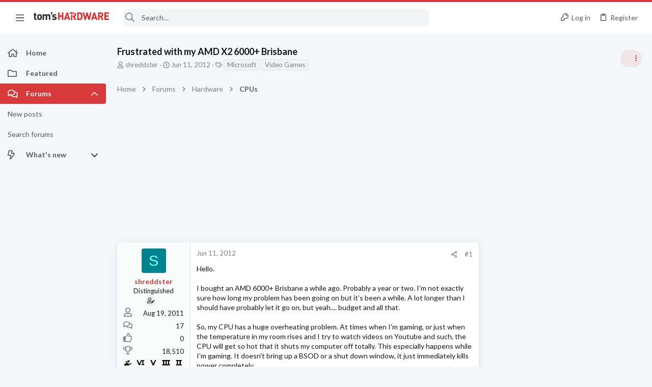

--- FILE ---
content_type: image/svg+xml
request_url: https://forums.tomshardware.com/data/medias/svg/GraphicsCards_1-Expert.svg
body_size: 701
content:
<svg id="Layer_1" data-name="Layer 1" xmlns="http://www.w3.org/2000/svg" viewBox="0 0 100 100"><title>GraphicsCards_1-Expert</title><polygon points="50 97.42 45.37 100.01 46.4 94.8 42.5 91.19 47.77 90.57 50 85.74 52.23 90.57 57.5 91.19 53.6 94.8 54.63 100.01 50 97.42"/><path d="M16.4,47.75c-2.47-.81.13-7.59.84-8.61a10.36,10.36,0,0,0,7,6.37A7.12,7.12,0,0,1,16.4,47.75Z"/><path d="M20.34,36a11.88,11.88,0,0,1,8.94-1.74,9.85,9.85,0,0,0-4.47,8.2C23.62,42.13,17.82,37.66,20.34,36Z"/><path d="M27.2,47a6.19,6.19,0,0,1,1.25,4.14c-.46,6.41-7.43,3.07-10.3,0A11.28,11.28,0,0,0,27.2,47Z"/><path d="M38.06,43.58a11.61,11.61,0,0,0-10-1.55c.14-2.28,2.34-6.52,5.4-5.88C36.11,36.7,38.06,41.49,38.06,43.58Z"/><path d="M37.2,48.81A11.5,11.5,0,0,1,31,54.23a9.51,9.51,0,0,0-1.42-9.38C31.69,44,39,45.49,37.2,48.81Z"/><polygon points="57.57 44.24 50.1 67.65 45.02 67.65 52.49 44.22 44.55 20.81 49.63 20.81 57.57 44.24"/><path d="M68.94,47.75c-2.48-.81.12-7.59.85-8.61a10.33,10.33,0,0,0,6.95,6.37A7.11,7.11,0,0,1,68.94,47.75Z"/><path d="M72.87,36a11.89,11.89,0,0,1,8.94-1.74,9.81,9.81,0,0,0-4.46,8.2C76.15,42.13,70.35,37.66,72.87,36Z"/><path d="M79.74,47A6.25,6.25,0,0,1,81,51.11c-.45,6.41-7.44,3.07-10.31,0A11.3,11.3,0,0,0,79.74,47Z"/><path d="M90.59,43.58A11.6,11.6,0,0,0,80.6,42c.14-2.28,2.34-6.52,5.41-5.88C88.64,36.7,90.59,41.49,90.59,43.58Z"/><path d="M89.74,48.81a11.52,11.52,0,0,1-6.19,5.42,9.49,9.49,0,0,0-1.41-9.38C84.22,44,91.5,45.49,89.74,48.81Z"/><path d="M52.88,20.81l7.94,23.41L53.35,67.65H99V20.81Zm11.58,26.8c-4.23-17.3,24.63-24.47,29.78-6.79S69,66.3,64.46,47.61Z"/><path d="M41.29,20.81H9.86V12.89H1.15v3H6.63v8.5H.07V35.82H6.63v15H.07V62.28H6.63v13H9.86V67.65H41.77l7.47-23.41ZM11.93,47.61C7.7,30.31,36.54,23.14,41.71,40.82S16.51,66.3,11.93,47.61Z"/></svg>

--- FILE ---
content_type: image/svg+xml
request_url: https://forums.tomshardware.com/data/medias/svg/Genius.svg
body_size: 1382
content:
<svg id="Layer_1" data-name="Layer 1" xmlns="http://www.w3.org/2000/svg" viewBox="0 0 100 100"><title>Genius</title><path d="M48,8.24a8.6,8.6,0,0,0-1.57-2.1A11.43,11.43,0,0,0,39.9,3.23a17.42,17.42,0,0,0-8,.83A33.13,33.13,0,0,0,17.25,14.13a20.43,20.43,0,0,0-3.83,7.58c-.66,2.5-.93,5.8,1.1,7.8,1.81,1.8,4.75,1.58,7.05,1,2.09-.49,5.8-1.45,6.74-3.6,1.11-2.52-3.12-3.72-3.9-5.69-.46-1.14.71-2,1.75-2.3a3.59,3.59,0,0,1,3.23,1.14,9.62,9.62,0,0,1,3,7.18c-.22,2.4-2.8,4-4.63,5.31s-3.94,2.66-4.8,4.86a5.52,5.52,0,0,0,1.69,6.48,11.71,11.71,0,0,0,7.83,2.58,5,5,0,0,0,3.27-1.14c.73-.79.46-1.86.17-2.78-.39-1.24-1.11-2.71-.5-4a1.58,1.58,0,0,1,2.18-.78c2.33,1,3.4,4.72,2.85,7-1.33,5.56-8.43,6.2-13,4.87-4.92-1.41-9.11-5.31-8.81-10.63a12.48,12.48,0,0,1,1-4.12c-5.38.51-9.53-3.64-10.36-8.61.09.58-2.28,1.63-2.7,1.87A10.12,10.12,0,0,0,4,30.38a16.6,16.6,0,0,0,.81,22.4c2,2,3.34,3.81,3.24,6.7s-.95,5.72-.22,8.71c1.07,4.38,4.92,11,10.54,9A10.31,10.31,0,0,0,23.69,72c.64-1.28,1.92-4,.44-5.15-1.2-1-3.2-.5-4.61-.86a2,2,0,0,1-.43-3.74c2.16-1.06,5.23-.27,7.1,1a6.51,6.51,0,0,1,2.86,6.44A13.92,13.92,0,0,1,25,76.88c-1.69,1.76-3.95,3.76-6.44,4.29-1.17.25-2.52,0-2.61,1.5a9.34,9.34,0,0,0,.9,3.73,16.12,16.12,0,0,0,4.57,6.19,27.14,27.14,0,0,0,6.59,4c2.3,1,5,2,7.58,1.52,5.32-1,5.07-7.36,3.48-11.22-.71-1.73-2.11-3.69-4.27-3.37-2.48.37-2.22,3.9-4.57,4.28-2.77.45-2.38-2.79-1.58-4.34a7.11,7.11,0,0,1,5.89-3.66,7.71,7.71,0,0,1,6.31,3c1.4,1.78,1.81,4.31,2.66,6.37.67,1.63,2.12,4.82,4.25,2.8a2.34,2.34,0,0,0,.25-.3Z"/><path d="M99.79,39.83a19.16,19.16,0,0,0-3.17-8.08c-1.55-2.39-4-5.18-7.09-5.29-1.7-.06-3,.84-4.36,1.67a13.6,13.6,0,0,1-3.92,1.72c-1.54.38-3.14.4-4.57,1.16a6.29,6.29,0,0,0-2.78,3.07c-1.27,2.87-1,6.16,1.65,8.14,2.32,1.73,6.45,2.86,9.29,2a2.55,2.55,0,0,0,2.07-2.88c-.28-1.37-1.49-2.59-1.4-4,.08-1.23,1.55-2.43,2.78-1.8s1.81,2.39,2.17,3.61c.75,2.53.9,5.23-1.39,7.05a9.68,9.68,0,0,1-4.45,1.69c-1.14.2-2.41.43-3.09,1.44s-.81,2.37-1.4,3.46a8.09,8.09,0,0,1-3.06,3.11,17.07,17.07,0,0,1-9.85,2,10.18,10.18,0,0,1-7.36-3.58,12.1,12.1,0,0,1-2.17-8.9c.16-1.34.31-3.19,1.21-4.27a2.2,2.2,0,0,1,3.24.1c1,1.24.35,3.32,0,4.69-.39,1.57-.82,3.39,0,4.9,1.33,2.38,4.93,2.94,7.42,3,2.16,0,6-.38,6.79-2.84.92-2.88-3.09-5.28-4.84-6.89a7.18,7.18,0,0,1-2.45-4.16,11,11,0,0,1,.42-5,19.71,19.71,0,0,1,2.13-4.64,6.09,6.09,0,0,1-4.77-4.72,8.93,8.93,0,0,1,2-6.66c1.11-1.26,4.09-1.62,3.78.71a11.35,11.35,0,0,1-1.07,2.86c-.39.85-1,1.85-.49,2.76,1,2,4.3,1.89,6.18,1.72a10.17,10.17,0,0,0,6.46-2.5C87.15,21,84.44,16,82,13a28.07,28.07,0,0,0-13.1-8.81,20.2,20.2,0,0,0-8.56-.9,17.12,17.12,0,0,0-7.65,2.61A4.29,4.29,0,0,0,51,8.54v5.64c.07,2.43,0,4.88,0,7.31V84.92c0,.12,0,.24,0,.37a14.14,14.14,0,0,0,1.72,7.22c.91,1.42,3.42,3.26,4.54,1.06a10,10,0,0,0,.69-3.1,15.36,15.36,0,0,1,1-3.54,13,13,0,0,1,4.65-6.31,6.45,6.45,0,0,1,7.22.24c1.87,1.19,4.47,3.62,3,6s-3.62-1-4.78-2c-4.39-3.94-7.17,4.43-7,7.68A5.35,5.35,0,0,0,64.42,97c1.91,1.12,4.52.72,6.57.24A16.25,16.25,0,0,0,81.6,88.5a24.5,24.5,0,0,0,2.23-7.33c.39-2.41,2-4.06,3.66-5.72a15.83,15.83,0,0,0,4.22-6.31A17.67,17.67,0,0,0,92.5,61a18.37,18.37,0,0,1-.6-3.67A5.07,5.07,0,0,1,94,54a16.24,16.24,0,0,0,4.64-6A16.47,16.47,0,0,0,99.79,39.83Z"/></svg>